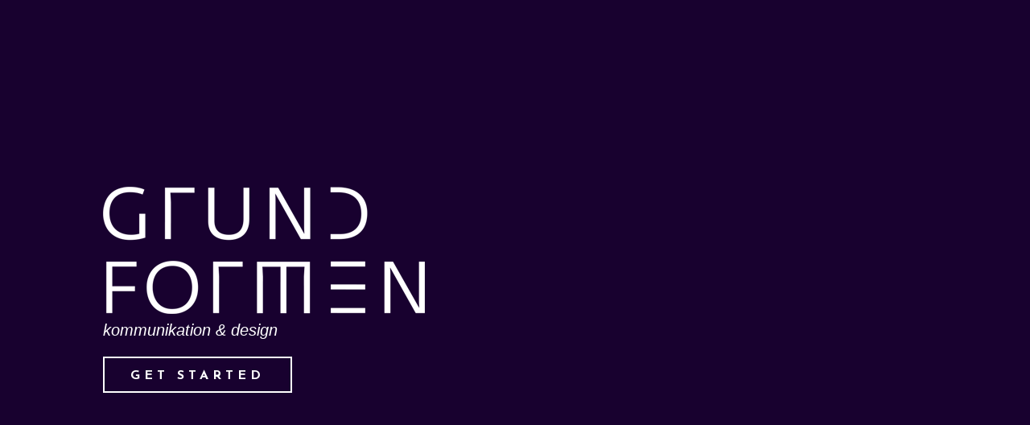

--- FILE ---
content_type: text/html; charset=UTF-8
request_url: https://www.grundformen.at/
body_size: 10913
content:
<!DOCTYPE html>
<html lang="en-US">
<head>
	<meta charset="UTF-8" />
<meta http-equiv="X-UA-Compatible" content="IE=edge">
	<link rel="pingback" href="https://www.grundformen.at/wpx1/xmlrpc.php" />

	<script type="text/javascript">
		document.documentElement.className = 'js';
	</script>

	<script>var et_site_url='https://www.grundformen.at/wpx1';var et_post_id='41';function et_core_page_resource_fallback(a,b){"undefined"===typeof b&&(b=a.sheet.cssRules&&0===a.sheet.cssRules.length);b&&(a.onerror=null,a.onload=null,a.href?a.href=et_site_url+"/?et_core_page_resource="+a.id+et_post_id:a.src&&(a.src=et_site_url+"/?et_core_page_resource="+a.id+et_post_id))}
</script>
	<!-- This site is optimized with the Yoast SEO plugin v14.1 - https://yoast.com/wordpress/plugins/seo/ -->
	<title>GRUNDFORMEN | KOMMUNIKATION &amp; DESIGN</title>
	<meta name="description" content="Wir unterstützen Sie gestalterisch, auf dem Weg von der Idee zur visuellen Umsetzung und entwickeln gemeinsam mit Ihnen Ihren Auftritt." />
	<meta name="robots" content="index, follow" />
	<meta name="googlebot" content="index, follow, max-snippet:-1, max-image-preview:large, max-video-preview:-1" />
	<meta name="bingbot" content="index, follow, max-snippet:-1, max-image-preview:large, max-video-preview:-1" />
	<link rel="canonical" href="https://www.grundformen.at/" />
	<meta property="og:locale" content="en_US" />
	<meta property="og:type" content="website" />
	<meta property="og:title" content="GRUNDFORMEN | KOMMUNIKATION &amp; DESIGN" />
	<meta property="og:description" content="Wir unterstützen Sie gestalterisch, auf dem Weg von der Idee zur visuellen Umsetzung und entwickeln gemeinsam mit Ihnen Ihren Auftritt." />
	<meta property="og:url" content="https://www.grundformen.at/" />
	<meta property="og:site_name" content="GRUNDFORMEN" />
	<meta property="article:modified_time" content="2020-05-23T10:35:27+00:00" />
	<meta property="og:image" content="https://www.grundformen.at/wpx1/wp-content/uploads/gf-150x150.jpg" />
	<meta name="twitter:card" content="summary" />
	<script type="application/ld+json" class="yoast-schema-graph">{"@context":"https://schema.org","@graph":[{"@type":"WebSite","@id":"https://www.grundformen.at/#website","url":"https://www.grundformen.at/","name":"GRUNDFORMEN","description":"kommunikation &amp; design","potentialAction":[{"@type":"SearchAction","target":"https://www.grundformen.at/?s={search_term_string}","query-input":"required name=search_term_string"}],"inLanguage":"en-US"},{"@type":"ImageObject","@id":"https://www.grundformen.at/#primaryimage","inLanguage":"en-US","url":"https://www.grundformen.at/wpx1/wp-content/uploads/gf.jpg","width":960,"height":1280},{"@type":"WebPage","@id":"https://www.grundformen.at/#webpage","url":"https://www.grundformen.at/","name":"GRUNDFORMEN | KOMMUNIKATION & DESIGN","isPartOf":{"@id":"https://www.grundformen.at/#website"},"primaryImageOfPage":{"@id":"https://www.grundformen.at/#primaryimage"},"datePublished":"2015-11-01T19:23:32+00:00","dateModified":"2020-05-23T10:35:27+00:00","description":"Wir unterst\u00fctzen Sie gestalterisch, auf dem Weg von der Idee zur visuellen Umsetzung und entwickeln gemeinsam mit Ihnen Ihren Auftritt.","inLanguage":"en-US","potentialAction":[{"@type":"ReadAction","target":["https://www.grundformen.at/"]}]}]}</script>
	<!-- / Yoast SEO plugin. -->


<link rel='dns-prefetch' href='//fonts.googleapis.com' />
<link rel='dns-prefetch' href='//s.w.org' />
<link rel="alternate" type="application/rss+xml" title="GRUNDFORMEN &raquo; Feed" href="https://www.grundformen.at/feed/" />
<link rel="alternate" type="application/rss+xml" title="GRUNDFORMEN &raquo; Comments Feed" href="https://www.grundformen.at/comments/feed/" />
		<script type="text/javascript">
			window._wpemojiSettings = {"baseUrl":"https:\/\/s.w.org\/images\/core\/emoji\/12.0.0-1\/72x72\/","ext":".png","svgUrl":"https:\/\/s.w.org\/images\/core\/emoji\/12.0.0-1\/svg\/","svgExt":".svg","source":{"concatemoji":"https:\/\/www.grundformen.at\/wpx1\/wp-includes\/js\/wp-emoji-release.min.js?ver=5.4.1"}};
			/*! This file is auto-generated */
			!function(e,a,t){var r,n,o,i,p=a.createElement("canvas"),s=p.getContext&&p.getContext("2d");function c(e,t){var a=String.fromCharCode;s.clearRect(0,0,p.width,p.height),s.fillText(a.apply(this,e),0,0);var r=p.toDataURL();return s.clearRect(0,0,p.width,p.height),s.fillText(a.apply(this,t),0,0),r===p.toDataURL()}function l(e){if(!s||!s.fillText)return!1;switch(s.textBaseline="top",s.font="600 32px Arial",e){case"flag":return!c([127987,65039,8205,9895,65039],[127987,65039,8203,9895,65039])&&(!c([55356,56826,55356,56819],[55356,56826,8203,55356,56819])&&!c([55356,57332,56128,56423,56128,56418,56128,56421,56128,56430,56128,56423,56128,56447],[55356,57332,8203,56128,56423,8203,56128,56418,8203,56128,56421,8203,56128,56430,8203,56128,56423,8203,56128,56447]));case"emoji":return!c([55357,56424,55356,57342,8205,55358,56605,8205,55357,56424,55356,57340],[55357,56424,55356,57342,8203,55358,56605,8203,55357,56424,55356,57340])}return!1}function d(e){var t=a.createElement("script");t.src=e,t.defer=t.type="text/javascript",a.getElementsByTagName("head")[0].appendChild(t)}for(i=Array("flag","emoji"),t.supports={everything:!0,everythingExceptFlag:!0},o=0;o<i.length;o++)t.supports[i[o]]=l(i[o]),t.supports.everything=t.supports.everything&&t.supports[i[o]],"flag"!==i[o]&&(t.supports.everythingExceptFlag=t.supports.everythingExceptFlag&&t.supports[i[o]]);t.supports.everythingExceptFlag=t.supports.everythingExceptFlag&&!t.supports.flag,t.DOMReady=!1,t.readyCallback=function(){t.DOMReady=!0},t.supports.everything||(n=function(){t.readyCallback()},a.addEventListener?(a.addEventListener("DOMContentLoaded",n,!1),e.addEventListener("load",n,!1)):(e.attachEvent("onload",n),a.attachEvent("onreadystatechange",function(){"complete"===a.readyState&&t.readyCallback()})),(r=t.source||{}).concatemoji?d(r.concatemoji):r.wpemoji&&r.twemoji&&(d(r.twemoji),d(r.wpemoji)))}(window,document,window._wpemojiSettings);
		</script>
		<meta content="Josefin v.2.0" name="generator"/><style type="text/css">
img.wp-smiley,
img.emoji {
	display: inline !important;
	border: none !important;
	box-shadow: none !important;
	height: 1em !important;
	width: 1em !important;
	margin: 0 .07em !important;
	vertical-align: -0.1em !important;
	background: none !important;
	padding: 0 !important;
}
</style>
	<link rel='stylesheet' id='wp-block-library-css'  href='https://www.grundformen.at/wpx1/wp-includes/css/dist/block-library/style.min.css?ver=5.4.1' type='text/css' media='all' />
<link rel='stylesheet' id='n10s-hover-css'  href='https://www.grundformen.at/wpx1/wp-content/plugins/image-intense-v2/styles/n10s-styles.css?ver=5.4.1' type='text/css' media='all' />
<link rel='stylesheet' id='parent-style-css'  href='https://www.grundformen.at/wpx1/wp-content/themes/Divi/style.css?ver=5.4.1' type='text/css' media='all' />
<link rel='stylesheet' id='font-awesome-css'  href='https://www.grundformen.at/wpx1/wp-content/themes/Josefin/fonts/font-awesome-4.4.0/css/font-awesome.css?ver=5.4.1' type='text/css' media='all' />
<link rel='stylesheet' id='gfonts-css'  href='//fonts.googleapis.com/css?family=Josefin+Sans%3A100%2C300%2C400%2C600%2C700%7CMerriweather%3A400italic&#038;ver=5.4.1' type='text/css' media='all' />
<link rel='stylesheet' id='divi-style-css'  href='https://www.grundformen.at/wpx1/wp-content/themes/Josefin/style.css?ver=4.4.7' type='text/css' media='all' />
<link rel='stylesheet' id='et-builder-googlefonts-cached-css'  href='https://fonts.googleapis.com/css?family=Raleway%3A100%2C100italic%2C200%2C200italic%2C300%2C300italic%2Cregular%2Citalic%2C500%2C500italic%2C600%2C600italic%2C700%2C700italic%2C800%2C800italic%2C900%2C900italic%7CLato%3A100%2C100italic%2C300%2C300italic%2Cregular%2Citalic%2C700%2C700italic%2C900%2C900italic&#038;ver=5.4.1#038;subset=latin-ext,latin' type='text/css' media='all' />
<link rel='stylesheet' id='dashicons-css'  href='https://www.grundformen.at/wpx1/wp-includes/css/dashicons.min.css?ver=5.4.1' type='text/css' media='all' />
<script type='text/javascript' src='https://www.grundformen.at/wpx1/wp-includes/js/jquery/jquery.js?ver=1.12.4-wp'></script>
<script type='text/javascript' src='https://www.grundformen.at/wpx1/wp-includes/js/jquery/jquery-migrate.min.js?ver=1.4.1'></script>
<script type='text/javascript' src='https://www.grundformen.at/wpx1/wp-content/themes/Divi/core/admin/js/es6-promise.auto.min.js?ver=5.4.1'></script>
<script type='text/javascript'>
/* <![CDATA[ */
var et_core_api_spam_recaptcha = {"site_key":"","page_action":{"action":"www_grundformen_at"}};
/* ]]> */
</script>
<script type='text/javascript' src='https://www.grundformen.at/wpx1/wp-content/themes/Divi/core/admin/js/recaptcha.js?ver=5.4.1'></script>
<link rel='https://api.w.org/' href='https://www.grundformen.at/wp-json/' />
<link rel="EditURI" type="application/rsd+xml" title="RSD" href="https://www.grundformen.at/wpx1/xmlrpc.php?rsd" />
<link rel="wlwmanifest" type="application/wlwmanifest+xml" href="https://www.grundformen.at/wpx1/wp-includes/wlwmanifest.xml" /> 
<meta name="generator" content="WordPress 5.4.1" />
<link rel='shortlink' href='https://www.grundformen.at/' />
<link rel="alternate" type="application/json+oembed" href="https://www.grundformen.at/wp-json/oembed/1.0/embed?url=https%3A%2F%2Fwww.grundformen.at%2F" />
<link rel="alternate" type="text/xml+oembed" href="https://www.grundformen.at/wp-json/oembed/1.0/embed?url=https%3A%2F%2Fwww.grundformen.at%2F&#038;format=xml" />
    <style>


    </style>

<style type="text/css">

/** PBE CSS **/

#pbe-above-content-wa-wrap .et_pb_widget {
    display: block;
    width: 100%;
    position: relative;
    margin-top: -15px;
    margin-bottom: 50px;
}

#pbe-above-content-wa-wrap .et_pb_section {
    z-index: 99;
}

#pbe-below-content-wa-wrap .et_pb_widget {
    display: block;
    width: 100%;
    position: relative;
    margin-top: -15px;
}

#pbe-below-content-wa-wrap .et_pb_section {
    z-index: 99;
}

#main-header .et_pb_widget {
    width: 100%;
}

#main-header .et_pb_widget p {
    padding-bottom: 0;
}

#pbe-above-header-wa .widget-conditional-inner {
    background: #fff;
    padding: 0;
    border: none;
}

#pbe-above-header-wa select {
    background: #f1f1f1;
    box-shadow: none;
    border-radius: 3px;
    height: 40px;
    padding-left: 10px;
    padding-right: 10px;
    border: none;
}

#pbe-footer-wa-wrap .et_pb_widget {
    width: 100%;
    display: block;
}

.page-container form input[type=text] {
    display: block;
    margin-bottom: 20px;
    width: 100%;
    background: #f1f1f1;
    padding: 10px 20px;
    box-shadow: none;
    border: none;
    font-weight: 700;
}

.page-container form p {
    font-size: 14px;
}

.page-container form {
    padding: 10px 20px;
}

#pbe-footer-wa-wrap {
    position: relative;
    top: -15px;
}

</style>
    <meta name="viewport" content="width=device-width, initial-scale=1.0, maximum-scale=1.0, user-scalable=0" /><!-- SUBMENU MOBILE COLLAPSE -->
<script type="text/javascript">
	(function($) {
		function setup_collapsible_submenus() {
			var $menu = $('#mobile_menu'),
				top_level_link = '#mobile_menu .menu-item-has-children > a';
			$menu.find('a').each(function() {
				$(this).off('click');

				if ($(this).is(top_level_link)) {
					$(this).attr('href', '#');
				}
				if (!$(this).siblings('.sub-menu').length) {
					$(this).on('click', function(event) {
						$(this).parents('.mobile_nav').trigger('click');
					});
				} else {
					$(this).on('click', function(event) {
						event.preventDefault();
						$(this).parent().toggleClass('visible');
					});
				}
			});
		}
		$(window).load(function() {
			setTimeout(function() {
				setup_collapsible_submenus();
			}, 700);
		});
	})(jQuery);
</script>


<!-- IMAGE GROW ON HOVER -->
<script>
jQuery(document).ready(function($) {
  $( ".zoomImage img" ).wrap( "<div class='imageWrap'></div>" );
  $('.josefinKenBurnsSectionHelper').waypoint(function() {
      $('.josefinKenBurnsSectionHelper').addClass('josefinKenBurnsSection');
  }, { offset: '100%' });
})
</script>
<link rel="icon" href="https://www.grundformen.at/wpx1/wp-content/uploads/favicon.png" sizes="32x32" />
<link rel="icon" href="https://www.grundformen.at/wpx1/wp-content/uploads/favicon.png" sizes="192x192" />
<link rel="apple-touch-icon" href="https://www.grundformen.at/wpx1/wp-content/uploads/favicon.png" />
<meta name="msapplication-TileImage" content="https://www.grundformen.at/wpx1/wp-content/uploads/favicon.png" />
<link rel="stylesheet" id="et-core-unified-41-cached-inline-styles" href="https://www.grundformen.at/wpx1/wp-content/et-cache/41/et-core-unified-41-1769506773897.min.css" onerror="et_core_page_resource_fallback(this, true)" onload="et_core_page_resource_fallback(this)" /></head>
<body class="home page-template-default page page-id-41 et_button_no_icon et_pb_button_helper_class et_transparent_nav et_fullwidth_nav et_fixed_nav et_hide_nav et_primary_nav_dropdown_animation_fade et_secondary_nav_dropdown_animation_fade et_header_style_left et_pb_footer_columns4 et_cover_background et_pb_gutter osx et_pb_gutters3 et_pb_pagebuilder_layout et_smooth_scroll et_no_sidebar et_divi_theme et-db et_minified_js et_minified_css">
	<div id="page-container">

	
	
			<header id="main-header" data-height-onload="60">
			<div class="container clearfix et_menu_container">
							<div class="logo_container">
					<span class="logo_helper"></span>
					<a href="https://www.grundformen.at/">
						<img src="https://www.grundformen.at/wpx1/wp-content/uploads/gf_logo_400x158.png" alt="GRUNDFORMEN" id="logo" data-height-percentage="50" />
					</a>
				</div>
							<div id="et-top-navigation" data-height="60" data-fixed-height="60">
											<nav id="top-menu-nav">
						<ul id="top-menu" class="nav"><li id="menu-item-203609" class="menu-item menu-item-type-custom menu-item-object-custom current-menu-item current_page_item menu-item-203609"><a href="/#about" aria-current="page">About</a></li>
<li id="menu-item-203630" class="menu-item menu-item-type-custom menu-item-object-custom current-menu-item current_page_item menu-item-203630"><a href="/#angebot" aria-current="page">ANGEBOT</a></li>
<li id="menu-item-203612" class="menu-item menu-item-type-custom menu-item-object-custom current-menu-item current_page_item menu-item-203612"><a href="/#kontakt" aria-current="page">Kontakt</a></li>
</ul>						</nav>
					
					
					
					
					<div id="et_mobile_nav_menu">
				<div class="mobile_nav closed">
					<span class="select_page">Select Page</span>
					<span class="mobile_menu_bar mobile_menu_bar_toggle"></span>
				</div>
			</div>				</div> <!-- #et-top-navigation -->
			</div> <!-- .container -->
			<div class="et_search_outer">
				<div class="container et_search_form_container">
					<form role="search" method="get" class="et-search-form" action="https://www.grundformen.at/">
					<input type="search" class="et-search-field" placeholder="Search &hellip;" value="" name="s" title="Search for:" />					</form>
					<span class="et_close_search_field"></span>
				</div>
			</div>
		</header> <!-- #main-header -->
			<div id="et-main-area">
	
<div id="main-content">


			
				<article id="post-41" class="post-41 page type-page status-publish hentry">

				
					<div class="entry-content">
					<div id="et-boc" class="et-boc">
			
		<div class="et-l et-l--post">
			<div class="et_builder_inner_content et_pb_gutters3">
		<div class="et_pb_section et_pb_section_0 et_pb_fullwidth_section et_section_regular et_section_transparent" >
				
				
				
				
					<section id="header" class="et_pb_module et_pb_fullwidth_header et_pb_fullwidth_header_0 et-waypoint fadein-animated josefinKenBurnsHeader et_hover_enabled et_pb_text_align_left et_pb_bg_layout_dark et_pb_fullscreen">
				
				
				<div class="et_pb_fullwidth_header_container left">
					<div class="header-content-container center">
					<div class="header-content">
						<img src="https://www.grundformen.at/wpx1/wp-content/uploads/gf_logo_400x158.png" title="" alt="" srcset="https://www.grundformen.at/wpx1/wp-content/uploads/gf_logo_400x158.png 400w, https://www.grundformen.at/wpx1/wp-content/uploads/gf_logo_400x158-300x119.png 300w" sizes="(max-width: 400px) 100vw, 400px" class="header-logo" />
						
						
						<div class="et_pb_header_content_wrapper">kommunikation &amp; design</div>
						<a class="et_pb_button et_pb_more_button et_pb_button_one" href="#about">Get Started</a>
					</div>
				</div>
					
				</div>
				<div class="et_pb_fullwidth_header_overlay"></div>
				<div class="et_pb_fullwidth_header_scroll"><a href="#" class="scroll-down-container">
					<span class="scroll-down et-pb-icon">&#x33;</span>
					
					
				</a></div>
			</section>
				
				
			</div> <!-- .et_pb_section --><div id="about" class="et_pb_section et_pb_section_1 sectionPic et_section_regular" >
				
				
				
				
					<div class="et_pb_row et_pb_row_0 rowPic et_pb_row_fullwidth et_pb_equal_columns et_pb_gutters1">
				<div class="et_pb_column et_pb_column_1_2 et_pb_column_0 rowPicImage  et_pb_css_mix_blend_mode_passthrough et_pb_column_empty">
				
				
				
			</div> <!-- .et_pb_column --><div class="et_pb_column et_pb_column_1_2 et_pb_column_1 rowPicText  et_pb_css_mix_blend_mode_passthrough et-last-child">
				
				
				<div class="et_pb_module et_pb_text et_pb_text_0 et-waypoint right-animated  et_pb_text_align_left et_pb_bg_layout_light">
				
				
				<div class="et_pb_text_inner"><h2 style="margin-bottom: 15px;">GRUNDFORMEN</h2>
<p>Die Grundform bezeichnet die Form, auf der etwas basiert. Sie beinhaltet Einfachheit und höchste Komplexität in einem. Auf der Grundlage dieser Form kann neues entstehen.</p>
<p>Wir entwickeln mit Ihnen Unternehmens- und Produktmarken. Ebenso nehmen wir uns Zeit individuelle Projekte mit Ihnen gemeinsam zu besprechen und umzusetzen.</p>
<blockquote><p>Wir entwickeln gemeinsam mit Ihnen Ihren Auftritt.</p></blockquote>
<p>Persönliche Beratung vom Konzept bis zur Produktion ist uns ein großes Anliegen. Wir legen Wert auf eine intelligent durchdachte, emotional ansprechende Lösung unter Berücksichtigung der technischen Umsetzbarkeit.</div>
			</div> <!-- .et_pb_text --><div class="et_pb_button_module_wrapper et_pb_button_0_wrapper et_pb_button_alignment_left et_pb_module ">
				<a class="et_pb_button et_pb_button_0 smallButton et-waypoint right-animated et_hover_enabled et_pb_bg_layout_light" href="/#angebot">Angebot</a>
			</div><div class="et_pb_button_module_wrapper et_pb_button_1_wrapper et_pb_button_alignment_left et_pb_module ">
				<a class="et_pb_button et_pb_button_1 smallButton et-waypoint right-animated et_hover_enabled et_pb_bg_layout_light" href="/#projekte">Projekte</a>
			</div><div class="et_pb_button_module_wrapper et_pb_button_2_wrapper et_pb_button_alignment_left et_pb_module ">
				<a class="et_pb_button et_pb_button_2 smallButton et-waypoint right-animated et_hover_enabled et_pb_bg_layout_light" href="/#kontakt">Kontakt</a>
			</div>
			</div> <!-- .et_pb_column -->
				
				
			</div> <!-- .et_pb_row -->
				
				
			</div> <!-- .et_pb_section --><div class="et_pb_section et_pb_section_2 et_pb_section_parallax et_pb_with_background et_section_regular" >
				
				<div class="et_parallax_bg_wrap"><div
						class="et_parallax_bg"
						style="background-image: url(https://www.grundformen.at/wpx1/wp-content/uploads/simple_01.jpg);"
					></div></div>
				
				
					<div class="et_pb_row et_pb_row_1">
				<div class="et_pb_column et_pb_column_4_4 et_pb_column_2  et_pb_css_mix_blend_mode_passthrough et-last-child">
				
				
				<div class="et_pb_module et_pb_cta_0 imageBackground et-waypoint bottom-animated et_hover_enabled et_pb_promo  et_pb_text_align_center et_pb_bg_layout_dark et_pb_no_bg">
				
				
				<div class="et_pb_promo_description"><h2 class="et_pb_module_header">unsere Philosophie </h2><div><h1>weniger ist mehr</h1></div></div>
				<div class="et_pb_button_wrapper"><a class="et_pb_button et_pb_promo_button" href="/#angebot">unser Angebot</a></div>
			</div>
			</div> <!-- .et_pb_column -->
				
				
			</div> <!-- .et_pb_row -->
				
				
			</div> <!-- .et_pb_section --><div id="angebot" class="et_pb_section et_pb_section_3 et_pb_with_background et_section_regular" >
				
				
				
				
					<div class="et_pb_row et_pb_row_2">
				<div class="et_pb_column et_pb_column_4_4 et_pb_column_3  et_pb_css_mix_blend_mode_passthrough et-last-child">
				
				
				<div class="et_pb_module et_pb_text et_pb_text_1  et_pb_text_align_center et_pb_bg_layout_light">
				
				
				<div class="et_pb_text_inner"><h2>Wir Bieten Ihnen</h2></div>
			</div> <!-- .et_pb_text -->
			</div> <!-- .et_pb_column -->
				
				
			</div> <!-- .et_pb_row --><div class="et_pb_row et_pb_row_3 et_pb_gutters1">
				<div class="et_pb_column et_pb_column_1_3 et_pb_column_4  et_pb_css_mix_blend_mode_passthrough">
				
				
				<div class="et_pb_module et_pb_blurb et_pb_blurb_0 josefinBlurb  et_pb_text_align_center  et_pb_blurb_position_top et_pb_bg_layout_light">
				
				
				<div class="et_pb_blurb_content">
					<div class="et_pb_main_blurb_image"><a href="/#grafik"><span class="et_pb_image_wrap"><span class="et-waypoint et_pb_animation_bottom et-pb-icon">&#x6a;</span></span></a></div>
					<div class="et_pb_blurb_container">
						<h4 class="et_pb_module_header"><a href="/#grafik">Grafik & Design</a></h4>
						<div class="et_pb_blurb_description">Wir unterstützen Sie gestalterisch, psychologisch und philosophisch auf dem Weg von der Idee zur visuellen Umsetzung.</div>
					</div>
				</div> <!-- .et_pb_blurb_content -->
			</div> <!-- .et_pb_blurb --><div class="et_pb_module et_pb_blurb et_pb_blurb_1 josefinBlurb  et_pb_text_align_center  et_pb_blurb_position_top et_pb_bg_layout_light">
				
				
				<div class="et_pb_blurb_content">
					<div class="et_pb_main_blurb_image"><span class="et_pb_image_wrap"><span class="et-waypoint et_pb_animation_bottom et-pb-icon">&#xe00f;</span></span></div>
					<div class="et_pb_blurb_container">
						<h4 class="et_pb_module_header"><span>Fotografie</span></h4>
						<div class="et_pb_blurb_description">Produkte (Einzelstücke bis max. 1,5 x 1,5m) und Portraits fotografieren wir &#8220;Inhouse&#8221;, bei Bedarf auch gerne mit Visagistin. Für Gruppen oder aufwendigere Shootings arbeiten wir mit befreundeten Fotografen und Studios zusammen.</div>
					</div>
				</div> <!-- .et_pb_blurb_content -->
			</div> <!-- .et_pb_blurb -->
			</div> <!-- .et_pb_column --><div class="et_pb_column et_pb_column_1_3 et_pb_column_5  et_pb_css_mix_blend_mode_passthrough">
				
				
				<div class="et_pb_module et_pb_blurb et_pb_blurb_2 josefinBlurb  et_pb_text_align_center  et_pb_blurb_position_top et_pb_bg_layout_light">
				
				
				<div class="et_pb_blurb_content">
					<div class="et_pb_main_blurb_image"><span class="et_pb_image_wrap"><span class="et-waypoint et_pb_animation_bottom et-pb-icon">&#x77;</span></span></div>
					<div class="et_pb_blurb_container">
						<h4 class="et_pb_module_header"><span>Beratung</span></h4>
						<div class="et_pb_blurb_description">Ein ausführliches Erstgespräch macht Sinn und hilft Ihnen und uns gleich zu Beginn eventuelle Umsetzungsschwierigkeiten sowohl im Design als auch in der Ausführung zu vermeiden.</div>
					</div>
				</div> <!-- .et_pb_blurb_content -->
			</div> <!-- .et_pb_blurb --><div class="et_pb_module et_pb_blurb et_pb_blurb_3 josefinBlurb  et_pb_text_align_center  et_pb_blurb_position_top et_pb_bg_layout_light">
				
				
				<div class="et_pb_blurb_content">
					<div class="et_pb_main_blurb_image"><span class="et_pb_image_wrap"><span class="et-waypoint et_pb_animation_bottom et-pb-icon">&#xe08b;</span></span></div>
					<div class="et_pb_blurb_container">
						<h4 class="et_pb_module_header"><span>TEAM</span></h4>
						<div class="et_pb_blurb_description">Meist sind wir zu fünft + Hund, und es ist kein Zufall dass in einem Familienbetrieb vier davon Fichtinger heißen.</p>
<p>&nbsp;</div>
					</div>
				</div> <!-- .et_pb_blurb_content -->
			</div> <!-- .et_pb_blurb -->
			</div> <!-- .et_pb_column --><div class="et_pb_column et_pb_column_1_3 et_pb_column_6  et_pb_css_mix_blend_mode_passthrough et-last-child">
				
				
				<div class="et_pb_module et_pb_blurb et_pb_blurb_4 josefinBlurb  et_pb_text_align_center  et_pb_blurb_position_top et_pb_bg_layout_light">
				
				
				<div class="et_pb_blurb_content">
					<div class="et_pb_main_blurb_image"><span class="et_pb_image_wrap"><span class="et-waypoint et_pb_animation_bottom et-pb-icon">&#xe00e;</span></span></div>
					<div class="et_pb_blurb_container">
						<h4 class="et_pb_module_header"><span>Webdesign</span></h4>
						<div class="et_pb_blurb_description">Ob bestehendes Template oder von Grund auf neu gestaltet. Im &#8220;Susi-Sorglos-Paket&#8221; auch mit Domainnamenregistrierung und Hosting auf einem unserer drei Server (DE/AT/CH) inklusive Updates und Backups.</div>
					</div>
				</div> <!-- .et_pb_blurb_content -->
			</div> <!-- .et_pb_blurb --><div class="et_pb_module et_pb_blurb et_pb_blurb_5 josefinBlurb  et_pb_text_align_center  et_pb_blurb_position_top et_pb_bg_layout_light">
				
				
				<div class="et_pb_blurb_content">
					<div class="et_pb_main_blurb_image"><a href="/#produktion"><span class="et_pb_image_wrap"><span class="et-waypoint et_pb_animation_bottom et-pb-icon">&#xe103;</span></span></a></div>
					<div class="et_pb_blurb_container">
						<h4 class="et_pb_module_header"><a href="/#produktion">Produktion</a></h4>
						<div class="et_pb_blurb_description">Über 90% unserer Entwicklungen produzieren wir auch im Haus. Vom Druck (Viertelbogen bis LargeFormat) über Endfertigung (Heften, Falzen, Rillen, Klebebinden,&#8230;) bis zur Veredelung (stanzen, laserstanzen, heißfolienprägen,&#8230;). Testen Sie uns!</div>
					</div>
				</div> <!-- .et_pb_blurb_content -->
			</div> <!-- .et_pb_blurb -->
			</div> <!-- .et_pb_column -->
				
				
			</div> <!-- .et_pb_row -->
				
				
			</div> <!-- .et_pb_section --><div class="et_pb_section et_pb_section_4 et_pb_with_background et_section_regular" >
				
				
				
				
					<div class="et_pb_row et_pb_row_4">
				<div class="et_pb_column et_pb_column_4_4 et_pb_column_7  et_pb_css_mix_blend_mode_passthrough et-last-child">
				
				
				<div class="et_pb_module et_pb_cta_1 imageBackground et-waypoint bottom-animated et_hover_enabled et_pb_promo  et_pb_text_align_center et_pb_bg_layout_dark et_pb_no_bg">
				
				
				<div class="et_pb_promo_description"><h2 class="et_pb_module_header">kommunikation & design</h2><div><h1>VISIONEN &amp; MEHR</h1></div></div>
				<div class="et_pb_button_wrapper"><a class="et_pb_button et_pb_promo_button" href="/#kontakt" target="_blank">kontakt</a></div>
			</div>
			</div> <!-- .et_pb_column -->
				
				
			</div> <!-- .et_pb_row -->
				
				
			</div> <!-- .et_pb_section --><div id="grafik" class="et_pb_section et_pb_section_5 sectionPic josefinTwoColumnSwitch et_pb_with_background et_section_regular" >
				
				
				
				
					<div class="et_pb_row et_pb_row_5 rowPic et_pb_row_fullwidth et_pb_equal_columns et_pb_gutters1">
				<div class="et_pb_column et_pb_column_1_2 et_pb_column_8 rowPicText  et_pb_css_mix_blend_mode_passthrough">
				
				
				<div class="et_pb_module et_pb_text et_pb_text_2 et-waypoint left-animated  et_pb_text_align_left et_pb_bg_layout_light">
				
				
				<div class="et_pb_text_inner"><h2>Grafik, Design &amp; Illustration</h2>
<h4></h4>
<p>Von der Gebrauchsgrafik inklusive Reinzeichnung über Webdesign bis hin zur Illustration sind Sie bei uns richtig. Nach über 15 Jahren in der Branche wissen wir worauf es ankommmt. Auch Audio- und Videobearbeitung sind uns nicht fremd.</p>
<blockquote><p>&#8220;weniger ist mehr!&#8221;</p></blockquote>
<p>Um so einfacher und klarer ein Design wirkt um so schwieriger ist es zu entwickeln. Das Zusammenspiel von Farben, Formen und Schriften soll sich zur perfekten Harmonie ergänzen. Wir legen nicht nur großen Wert auf ansprechendes Design sondern auch darauf was zu Ihnen passt! Wir unterstützen Sie von der Idee bis zum fertigen Produkt.</div>
			</div> <!-- .et_pb_text --><div class="et_pb_button_module_wrapper et_pb_button_3_wrapper et_pb_button_alignment_left et_pb_module ">
				<a class="et_pb_button et_pb_button_3 et-waypoint left-animated et_hover_enabled et_pb_bg_layout_dark" href="/#produktion">produktion</a>
			</div>
			</div> <!-- .et_pb_column --><div class="et_pb_column et_pb_column_1_2 et_pb_column_9 rowPicImage  et_pb_css_mix_blend_mode_passthrough et-last-child et_pb_column_empty">
				
				
				
			</div> <!-- .et_pb_column -->
				
				
			</div> <!-- .et_pb_row -->
				
				
			</div> <!-- .et_pb_section --><div class="et_pb_section et_pb_section_6 stats et_pb_with_background et_section_regular" >
				
				
				
				
					<div class="et_pb_row et_pb_row_6 statsRow">
				<div class="et_pb_column et_pb_column_1_2 et_pb_column_10  et_pb_css_mix_blend_mode_passthrough">
				
				
				<div class="et_pb_module et_pb_number_counter et_pb_number_counter_0  et_pb_text_align_center et_pb_bg_layout_dark et_pb_with_title" data-number-value="15" data-number-separator="">
				
				
				<div class="percent"  style="color:#ffffff"><p><span class="percent-value"></span><span class="percent-sign"></span></p></div>
				<h3 class="title">Jahre Erfahrung</h3>
			</div><!-- .et_pb_number_counter -->
			</div> <!-- .et_pb_column --><div class="et_pb_column et_pb_column_1_2 et_pb_column_11  et_pb_css_mix_blend_mode_passthrough et-last-child">
				
				
				<div class="et_pb_module et_pb_number_counter et_pb_number_counter_1  et_pb_text_align_center et_pb_bg_layout_dark et_pb_with_title" data-number-value="200" data-number-separator="">
				
				
				<div class="percent" ><p><span class="percent-value"></span><span class="percent-sign"></span></p></div>
				<h3 class="title">und mehr zufriedene Kunden</h3>
			</div><!-- .et_pb_number_counter -->
			</div> <!-- .et_pb_column -->
				
				
			</div> <!-- .et_pb_row -->
				
				
			</div> <!-- .et_pb_section --><div id="produktion" class="et_pb_section et_pb_section_7 et_pb_with_background et_section_regular" >
				
				
				
				
					<div class="et_pb_row et_pb_row_7">
				<div class="et_pb_column et_pb_column_1_4 et_pb_column_12  et_pb_css_mix_blend_mode_passthrough et_pb_column_empty">
				
				
				
			</div> <!-- .et_pb_column --><div class="et_pb_column et_pb_column_1_2 et_pb_column_13  et_pb_css_mix_blend_mode_passthrough">
				
				
				<div class="et_pb_module et_pb_text et_pb_text_3  et_pb_text_align_left et_pb_bg_layout_light">
				
				
				<div class="et_pb_text_inner"><h2>Produktion</h2></div>
			</div> <!-- .et_pb_text --><div class="et_pb_module et_pb_text et_pb_text_4  et_pb_text_align_left et_pb_bg_layout_light">
				
				
				<div class="et_pb_text_inner">Uns stehen eine Reihe von Verarbeitunsmöglichkeiten zur Verfügung um in Ihrem Sinne immer die richtige Wahl für Ihr Produkt zu haben. Wir bieten von der Handfadenheftung, über klassische Rückenstichheftung bis zur Klebebindung mit beständigem PUR Leim alle klassischen Bindemöglichkeiten an.</p>
<p>Digital drucken wir ein- oder vierfärbig bis zu einem Format von 45x32cm, oder 8-färbig (cmyk +LC, LM, LB, Orange) auf unserer Large-Format bis 1,5m Breite und einer Länge abhängig vom Material.</p>
<blockquote><p>&#8220;passion for print&#8221;</p></blockquote>
<p>Weiters arbeiten wir noch auf einem Heidelberer Tiegel aus dem Jahr 1956, welcher uns beim Stanzen &amp; Prägen mit seinem unverkennbaren Sound glücklich macht. Die Kombination von alter und neuer Technik läßt spannendes, Neues entstehen!</p>
<blockquote><p>Kein Job ist uns zu klein und kaum einer zu groß!</p></blockquote>
<p>Für größere Produktionen arbeiten wir seit über 10 Jahren mit den gleichen Partnern im Offsetdruck zusammen. Das bedeutet für Sie  Zuverlässigkeit und Qualität, als ob wir selber drucken würden.</div>
			</div> <!-- .et_pb_text -->
			</div> <!-- .et_pb_column --><div class="et_pb_column et_pb_column_1_4 et_pb_column_14  et_pb_css_mix_blend_mode_passthrough et-last-child et_pb_column_empty">
				
				
				
			</div> <!-- .et_pb_column -->
				
				
			</div> <!-- .et_pb_row -->
				
				
			</div> <!-- .et_pb_section --><div class="et_pb_section et_pb_section_8 et_pb_section_parallax et_pb_with_background et_section_regular" >
				
				<div class="et_parallax_bg_wrap"><div
						class="et_parallax_bg"
						style="background-image: url(https://www.grundformen.at/wpx1/wp-content/uploads/GF_somer01.jpg);"
					></div></div>
				
				
					<div class="et_pb_row et_pb_row_8">
				<div class="et_pb_column et_pb_column_4_4 et_pb_column_15  et_pb_css_mix_blend_mode_passthrough et-last-child">
				
				
				<div class="et_pb_module et_pb_cta_2 imageBackground et-waypoint bottom-animated et_hover_enabled et_pb_promo  et_pb_text_align_center et_pb_bg_layout_dark et_pb_no_bg">
				
				
				<div class="et_pb_promo_description"><h2 class="et_pb_module_header">We believe in being</h2><div><h1>Beautiful &amp; Simple</h1></div></div>
				<div class="et_pb_button_wrapper"><a class="et_pb_button et_pb_promo_button" href="/#projekte">Projekte</a></div>
			</div>
			</div> <!-- .et_pb_column -->
				
				
			</div> <!-- .et_pb_row -->
				
				
			</div> <!-- .et_pb_section --><div id="projekte" class="et_pb_section et_pb_section_9 et_pb_with_background et_section_regular" >
				
				
				
				
					<div class="et_pb_row et_pb_row_9">
				<div class="et_pb_column et_pb_column_4_4 et_pb_column_16  et_pb_css_mix_blend_mode_passthrough et-last-child">
				
				
				<div class="et_pb_module et_pb_text et_pb_text_5  et_pb_text_align_center et_pb_bg_layout_light">
				
				
				<div class="et_pb_text_inner"><h2>Projekte</h2>
<p>hier ein Auszug unserer Projekte</div>
			</div> <!-- .et_pb_text -->
			</div> <!-- .et_pb_column -->
				
				
			</div> <!-- .et_pb_row --><div class="et_pb_row et_pb_row_10 et_pb_row_fullwidth et_pb_equal_columns et_pb_gutters1">
				<div class="et_pb_column et_pb_column_1_4 et_pb_column_17  et_pb_css_mix_blend_mode_passthrough">
				
				
				<div class="et_pb_module et-waypoint et_pb_image et_pb_animation_off et_pb_image_n10s_0 et_always_center_on_mobile"><figure class="n10s n10s-ming"><a href="https://www.grundformen.at/wpx1/wp-content/uploads/y_800x800px.jpg" class="et_pb_lightbox_image" title=""><img src="https://www.grundformen.at/wpx1/wp-content/uploads/y_800x800px.jpg" alt="" /><figcaption><h2> <span>Y-NTERESSANT</span></h2><p class="description">Corporate Design & Produktion</p></figcaption></a></figure></div>
			</div> <!-- .et_pb_column --><div class="et_pb_column et_pb_column_1_4 et_pb_column_18  et_pb_css_mix_blend_mode_passthrough">
				
				
				<div class="et_pb_module et-waypoint et_pb_image et_pb_animation_off et_pb_image_n10s_1 et_always_center_on_mobile"><figure class="n10s n10s-ming"><a href="https://www.grundformen.at/wpx1/wp-content/uploads/hochzeit_01_800x800px.jpg" class="et_pb_lightbox_image" title=""><img src="https://www.grundformen.at/wpx1/wp-content/uploads/hochzeit_01_800x800px.jpg" alt="" title="Hochzeit" /><figcaption><h2> <span>PRÄGEND</span></h2><p class="description">lasergeschnitten & am Tiegel geprägt</p></figcaption></a></figure></div>
			</div> <!-- .et_pb_column --><div class="et_pb_column et_pb_column_1_4 et_pb_column_19  et_pb_css_mix_blend_mode_passthrough">
				
				
				<div class="et_pb_module et-waypoint et_pb_image et_pb_animation_off et_pb_image_n10s_2 et_always_center_on_mobile"><figure class="n10s n10s-ming"><a href="https://www.grundformen.at/wpx1/wp-content/uploads/starke_800x800px.jpg" class="et_pb_lightbox_image" title=""><img src="https://www.grundformen.at/wpx1/wp-content/uploads/starke_800x800px.jpg" alt="" title="Carina Wurzer, Hebamme" /><figcaption><h2> <span>STARK</span></h2><p class="description">Entwicklung & Produktion</p></figcaption></a></figure></div>
			</div> <!-- .et_pb_column --><div class="et_pb_column et_pb_column_1_4 et_pb_column_20  et_pb_css_mix_blend_mode_passthrough et-last-child">
				
				
				<div class="et_pb_module et-waypoint et_pb_image et_pb_animation_off et_pb_image_n10s_3 et_always_center_on_mobile"><figure class="n10s n10s-ming"><a href="https://www.grundformen.at/wpx1/wp-content/uploads/hochzeit_02_800x800px.jpg" class="et_pb_lightbox_image" title=""><img src="https://www.grundformen.at/wpx1/wp-content/uploads/hochzeit_02_800x800px.jpg" alt="" title="Hochzeit" /><figcaption><h2> <span>PARTY</span></h2><p class="description">Beratung, Produktion</p></figcaption></a></figure></div>
			</div> <!-- .et_pb_column -->
				
				
			</div> <!-- .et_pb_row --><div class="et_pb_row et_pb_row_11 et_pb_row_fullwidth et_pb_equal_columns et_pb_gutters1">
				<div class="et_pb_column et_pb_column_1_4 et_pb_column_21  et_pb_css_mix_blend_mode_passthrough">
				
				
				<div class="et_pb_module et-waypoint et_pb_image et_pb_animation_off et_pb_image_n10s_4 et_always_center_on_mobile"><figure class="n10s n10s-ming"><a href="https://www.grundformen.at/wpx1/wp-content/uploads/carina_01_800x800px.jpg" class="et_pb_lightbox_image" title=""><img src="https://www.grundformen.at/wpx1/wp-content/uploads/carina_01_800x800px.jpg" alt="" /><figcaption><h2> <span>STÖRCHE</span></h2><p class="description">Illustration & Produktion</p></figcaption></a></figure></div>
			</div> <!-- .et_pb_column --><div class="et_pb_column et_pb_column_1_4 et_pb_column_22  et_pb_css_mix_blend_mode_passthrough">
				
				
				<div class="et_pb_module et-waypoint et_pb_image et_pb_animation_off et_pb_image_n10s_5 et_always_center_on_mobile"><figure class="n10s n10s-ming"><a href="https://www.grundformen.at/wpx1/wp-content/uploads/bluemust_800x800px.jpg" class="et_pb_lightbox_image" title=""><img src="https://www.grundformen.at/wpx1/wp-content/uploads/bluemust_800x800px.jpg" alt="" title="Hochzeit" /><figcaption><h2> <span>SENF</span></h2><p class="description">CELLOPHANIERT & HEISSFOLIENKASCHIERT</p></figcaption></a></figure></div>
			</div> <!-- .et_pb_column --><div class="et_pb_column et_pb_column_1_4 et_pb_column_23  et_pb_css_mix_blend_mode_passthrough">
				
				
				<div class="et_pb_module et-waypoint et_pb_image et_pb_animation_off et_pb_image_n10s_6 et_always_center_on_mobile"><figure class="n10s n10s-ming"><a href="https://www.grundformen.at/wpx1/wp-content/uploads/staron_800x800px.jpg" class="et_pb_lightbox_image" title=""><img src="https://www.grundformen.at/wpx1/wp-content/uploads/staron_800x800px.jpg" alt="" /><figcaption><h2> <span>AUF<br />
GESCHLAGEN</span></h2><p class="description">Kreation, Produktion & Konfektionierung</p></figcaption></a></figure></div>
			</div> <!-- .et_pb_column --><div class="et_pb_column et_pb_column_1_4 et_pb_column_24  et_pb_css_mix_blend_mode_passthrough et-last-child">
				
				
				<div class="et_pb_module et-waypoint et_pb_image et_pb_animation_off et_pb_image_n10s_7 et_always_center_on_mobile"><figure class="n10s n10s-ming"><a href="https://www.grundformen.at/wpx1/wp-content/uploads/stachel_800x800px.jpg" class="et_pb_lightbox_image" title=""><img src="https://www.grundformen.at/wpx1/wp-content/uploads/stachel_800x800px.jpg" alt="" /><figcaption><h2> <span>RELAX</span></h2><p class="description">Kreation & Produktion</p></figcaption></a></figure></div>
			</div> <!-- .et_pb_column -->
				
				
			</div> <!-- .et_pb_row --><div class="et_pb_row et_pb_row_12 et_pb_row_fullwidth et_pb_equal_columns et_pb_gutters1">
				<div class="et_pb_column et_pb_column_1_4 et_pb_column_25  et_pb_css_mix_blend_mode_passthrough et_pb_column_empty">
				
				
				
			</div> <!-- .et_pb_column --><div class="et_pb_column et_pb_column_1_4 et_pb_column_26  et_pb_css_mix_blend_mode_passthrough et_pb_column_empty">
				
				
				
			</div> <!-- .et_pb_column --><div class="et_pb_column et_pb_column_1_4 et_pb_column_27  et_pb_css_mix_blend_mode_passthrough et_pb_column_empty">
				
				
				
			</div> <!-- .et_pb_column --><div class="et_pb_column et_pb_column_1_4 et_pb_column_28  et_pb_css_mix_blend_mode_passthrough et-last-child et_pb_column_empty">
				
				
				
			</div> <!-- .et_pb_column -->
				
				
			</div> <!-- .et_pb_row -->
				
				
			</div> <!-- .et_pb_section --><div id="kontakt" class="et_pb_section et_pb_section_10 et_pb_with_background et_section_regular" >
				
				
				
				
					<div class="et_pb_row et_pb_row_13 et-waypoint fadein-animated">
				<div class="et_pb_column et_pb_column_1_2 et_pb_column_29  et_pb_css_mix_blend_mode_passthrough">
				
				
				<div class="et_pb_module et_pb_text et_pb_text_6  et_pb_text_align_left et_pb_bg_layout_dark">
				
				
				<div class="et_pb_text_inner"><h2>Contact Us</h2>
<p>Um mit uns in Kontakt zu treten, schreiben Sie uns eine e-mail an <a href="mailto:info@grundformen.at">info(at)grundformen.at</a> oder rufen Sie uns einfach an: +43 1 522 78 76</p>
<p>&nbsp;</div>
			</div> <!-- .et_pb_text -->
			</div> <!-- .et_pb_column --><div class="et_pb_column et_pb_column_1_2 et_pb_column_30  et_pb_css_mix_blend_mode_passthrough et-last-child et_pb_column_empty">
				
				
				
			</div> <!-- .et_pb_column -->
				
				
			</div> <!-- .et_pb_row --><div class="et_pb_row et_pb_row_14">
				<div class="et_pb_column et_pb_column_4_4 et_pb_column_31  et_pb_css_mix_blend_mode_passthrough et-last-child">
				
				
				<div class="et_pb_module et_pb_divider et_pb_divider_0 et_pb_divider_position_center et_pb_space"><div class="et_pb_divider_internal"></div></div><div class="et_pb_module et_pb_text et_pb_text_7  et_pb_text_align_left et_pb_bg_layout_dark">
				
				
				<div class="et_pb_text_inner"><h4>Impressum</h4>
<p>GRUNDFORMEN KOMMMUNIKATION &amp; DESIGN</p>
<p>Gerald Fichtinger, Geschäftsführer</p>
<p>Schlossareal Hetzendorf<br />
Hetzendorfer Straße 77 / Top 224<br />
1120 Wien | Österreich</p>
<p>UID: ATU58027904</p>
<p>Tel.: +43 1 522 78 76 &#8211; 0<br />
Fax: +43 1 522 78 76 &#8211; 23</p>
<p>Fotos, Grafiken &amp; Texte ©GRUNDFORMEN, Gerald Fichtinger</div>
			</div> <!-- .et_pb_text -->
			</div> <!-- .et_pb_column -->
				
				
			</div> <!-- .et_pb_row -->
				
				
			</div> <!-- .et_pb_section --><div class="et_pb_section et_pb_section_11 et_section_regular" >
				
				
				
				
					<div class="et_pb_row et_pb_row_15 et_pb_row_fullwidth et_pb_gutters1">
				<div class="et_pb_column et_pb_column_4_4 et_pb_column_32  et_pb_css_mix_blend_mode_passthrough et-last-child">
				
				
				<div class="et_pb_module et_pb_map_0 et_pb_map_container" data-grayscale="100">
				
				
				<div class="et_pb_map" data-center-lat="48.1658501" data-center-lng="16.308114299999943" data-zoom="11" data-mouse-wheel="off" data-mobile-dragging="on"></div>
				<div class="et_pb_map_pin" data-lat="48.166686979341115" data-lng="16.309924989024353" data-title="GRUNDFORMEN">
				<h3 style="margin-top:10px">GRUNDFORMEN</h3>
				<div class="infowindow"> </div>
			</div>
			</div>
			</div> <!-- .et_pb_column -->
				
				
			</div> <!-- .et_pb_row -->
				
				
			</div> <!-- .et_pb_section -->		</div><!-- .et_builder_inner_content -->
	</div><!-- .et-l -->
	
			
		</div><!-- #et-boc -->
							</div> <!-- .entry-content -->

				
				</article> <!-- .et_pb_post -->

			

</div> <!-- #main-content -->


			<footer id="main-footer">
				

		
				<div id="footer-bottom">
					<div class="container clearfix">
				<ul class="et-social-icons">


</ul><div id="footer-info">© 2017 GRUNDFORMEN - ALL RIGHTS RESERVED.</div>					</div>	<!-- .container -->
				</div>
			</footer> <!-- #main-footer -->
		</div> <!-- #et-main-area -->


	</div> <!-- #page-container -->

	    <!-- Above the header -->
    <div id="pbe-above-header-wa-wrap">
            </div>
    <!-- Below the header -->
    <div id="pbe-below-header-wa-wrap">
            </div>
    <!-- Footer -->
    <div id="pbe-footer-wa-wrap">
            </div>
    <div id="pbe-above-content-wa-wrap">
            </div>
    <div id="pbe-below-content-wa-wrap">
            </div>
    <!-- Push new widget areas into place -->
    <script>
        jQuery(function($){
            // Above header - Added inside #main-header wrap
            $("#main-header").prepend($("#pbe-above-header-wa-wrap"));
            $("#pbe-above-header-wa-wrap").show();
            // Below header - Added inside #main-header wrap
            $("#main-header").append($("#pbe-below-header-wa-wrap"));
            $("#pbe-below-header-wa-wrap").show();
            // Footer - Added before #main-footer
            $("#main-footer").before($("#pbe-footer-wa-wrap"));
            $("#pbe-below-header-wa-wrap").show();
            // Above Content - Added before #main-content
            $("#main-content").prepend($("#pbe-above-content-wa-wrap"));
            $("#pbe-above-content-wa-wrap").show();
            // Below Content - Added after #main-content
            $("#main-content").append($("#pbe-below-content-wa-wrap"));
            $("#pbe-below-content-wa-wrap").show();
        });
    </script>
<script type='text/javascript'>
/* <![CDATA[ */
var DIVI = {"item_count":"%d Item","items_count":"%d Items"};
var et_shortcodes_strings = {"previous":"Previous","next":"Next"};
var et_pb_custom = {"ajaxurl":"https:\/\/www.grundformen.at\/wpx1\/wp-admin\/admin-ajax.php","images_uri":"https:\/\/www.grundformen.at\/wpx1\/wp-content\/themes\/Divi\/images","builder_images_uri":"https:\/\/www.grundformen.at\/wpx1\/wp-content\/themes\/Divi\/includes\/builder\/images","et_frontend_nonce":"1d4c447d79","subscription_failed":"Please, check the fields below to make sure you entered the correct information.","et_ab_log_nonce":"74d1bb5936","fill_message":"Please, fill in the following fields:","contact_error_message":"Please, fix the following errors:","invalid":"Invalid email","captcha":"Captcha","prev":"Prev","previous":"Previous","next":"Next","wrong_captcha":"You entered the wrong number in captcha.","wrong_checkbox":"Checkbox","ignore_waypoints":"no","is_divi_theme_used":"1","widget_search_selector":".widget_search","ab_tests":[],"is_ab_testing_active":"","page_id":"41","unique_test_id":"","ab_bounce_rate":"5","is_cache_plugin_active":"no","is_shortcode_tracking":"","tinymce_uri":""}; var et_frontend_scripts = {"builderCssContainerPrefix":"#et-boc","builderCssLayoutPrefix":"#et-boc .et-l"};
var et_pb_box_shadow_elements = [];
var et_pb_motion_elements = {"desktop":[],"tablet":[],"phone":[]};
/* ]]> */
</script>
<script type='text/javascript' src='https://www.grundformen.at/wpx1/wp-content/themes/Divi/js/custom.unified.js?ver=4.4.7'></script>
<script type='text/javascript' src='https://www.grundformen.at/wpx1/wp-content/themes/Divi/core/admin/js/common.js?ver=4.4.7'></script>
<script type='text/javascript' src='https://www.grundformen.at/wpx1/wp-content/themes/Josefin/js/custom_scripts.js?ver=2.0'></script>
<script type='text/javascript' src='https://www.grundformen.at/wpx1/wp-includes/js/wp-embed.min.js?ver=5.4.1'></script>
<script type='text/javascript' src='https://maps.googleapis.com/maps/api/js?v=3&#038;key=AIzaSyAwaOUg3EHWOmt4V7rhUHmnlsFbo_rl9C8&#038;ver=4.4.7'></script>
</body>
</html>
